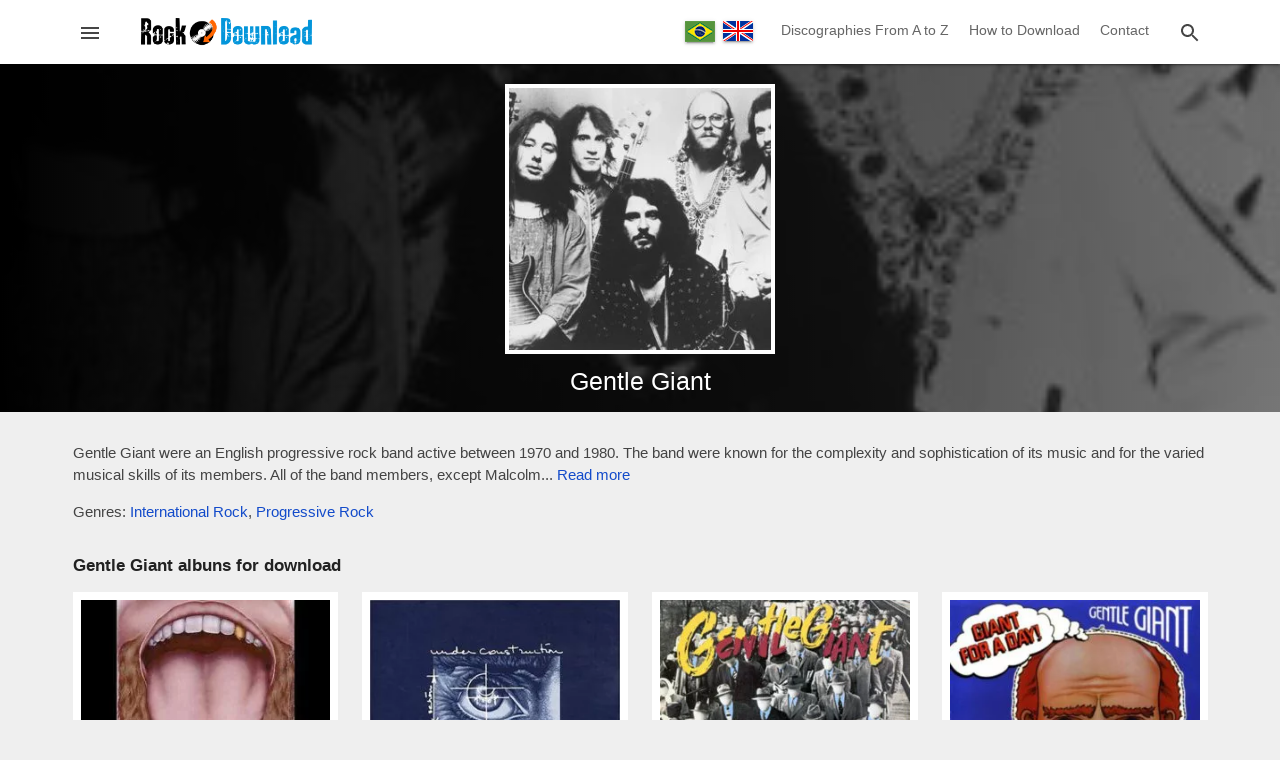

--- FILE ---
content_type: text/html; charset=utf-8
request_url: https://www.rockdownload.org/en/download/gentle-giant
body_size: 14709
content:
<!doctype html>
<html lang="en">
<head>

<meta charset="utf-8">
<meta http-equiv="X-UA-Compatible" content="IE=edge">
<meta name="viewport" content="width=device-width, initial-scale=1.0, minimum-scale=1.0">

<meta name="yandex-verification" content="b1a41f3239c53d92" />
<meta name="a.validate.01" content="50216ebb7b5dbe88bd44d66284a1484a20d3" />

<link rel="preload" href="/en/wp-content/themes/rock-download/assets/js/main.min.js" as="script">

<title>Gentle Giant Discography Download - Rock Download (EN)</title>

<!-- Theme CSS -->
<style>body,html{margin:0;padding:0;background:#efefef;font-family:Helvetica,Arial,sans-serif;font-size:15px;color:#444;line-height:22px}footer,header,main{width:100%;min-width:320px}h1,h2,h3,h4{font-weight:400;color:#151515}h1{font-size:21px;line-height:27px}h2{font-size:19px;line-height:25px}h3{font-size:17px;line-height:23px}h4{font-size:16px;line-height:22px}a,a:focus,a:link,a:visited{color:#134bca;text-decoration:none;transition:.3s}a:hover{color:red}svg{vertical-align:middle;fill:#454545}.container{margin:0 auto;max-width:1165px}.content{margin:0 15px 30px 15px}.field{margin:8px 0}.field-full{width:calc(100% - 32px)}.input{background:#fff;border:1px solid #aaa;border-radius:2px;position:relative;height:34px;margin:0;padding:0 15px;display:inline-block;font-size:14px;letter-spacing:0;overflow:hidden;vertical-align:middle;color:#666}.textarea{background:#fff;border:1px solid #aaa;border-radius:2px;position:relative;margin:0;padding:8px 15px;display:inline-block;font-size:14px;letter-spacing:0;vertical-align:middle;color:#666;font-family:Roboto,sans-serif;line-height:18px}.button{background:#136eb7;border:none;border-radius:2px;color:#fff;position:relative;height:36px;line-height:36px;margin:0;min-width:64px;padding:0 16px;display:inline-block;font-size:14px;font-weight:500;letter-spacing:0;overflow:hidden;will-change:box-shadow;transition:background .3s ease;box-shadow:0 2px 2px 0 rgba(0,0,0,.14),0 3px 1px -2px rgba(0,0,0,.2),0 1px 5px 0 rgba(0,0,0,.12);outline:0;cursor:pointer;text-decoration:none;text-align:center;vertical-align:middle}.button:hover{background:#0c5894}.button-red{background:#dc3545}.button-red:hover{background:#b91a29}.button-circle{background:#000;border:1px solid #424242;border-radius:50%;position:relative;margin:0;padding:0;height:49px;width:49px;display:inline-block;overflow:hidden;will-change:box-shadow;transition:background .3s ease;box-shadow:0 1px 1.5px 0 rgba(0,0,0,.12),0 1px 1px 0 rgba(0,0,0,.24);outline:0;cursor:pointer;text-decoration:none;text-align:center;vertical-align:middle}.button svg,.button-circle svg{fill:#fff;vertical-align:middle}.button-card{background:#fff;border:none;border-radius:2px;color:#dc3545;position:relative;height:25px;line-height:25px;margin:0;min-width:40px;padding:0 10px;display:inline-block;font-size:12px;font-weight:600;letter-spacing:0;overflow:hidden;will-change:box-shadow;transition:background .3s ease;outline:0;cursor:pointer;text-transform:uppercase;text-align:center;vertical-align:middle}.button-card:hover{background:#f1f1f1}.chip{padding:3px 12px;border-radius:3px;display:inline-block;background:#6c757d;margin:2px;color:#fff}a.chip,a.chip:focus,a.chip:hover,a.chip:link,a.chip:visited{color:#fff}.chip:hover{background:#474d52}.image-opacity{opacity:1;transition:.3s}.image-opacity:hover{opacity:.7}.ripple{position:relative;overflow:hidden;transform:translate3d(0,0,0)}.ripple:after{content:"";display:block;position:absolute;width:100%;height:100%;top:0;left:0;pointer-events:none;background-image:radial-gradient(circle,#fff 10%,transparent 10.01%);background-repeat:no-repeat;background-position:50%;transform:scale(10,10);opacity:0;transition:transform .5s,opacity 1s}.ripple:active:after{transform:scale(0,0);opacity:.3;transition:0s}.overlay{width:120%;height:120%;position:fixed;top:0;left:0;background:#000;z-index:10000000000;transition:opacity .3s linear;opacity:.7}.back-to-top{position:fixed;bottom:8px;right:8px;z-index:1000000000;transition:opacity .3s linear;opacity:1}.back-to-top-hide,.overlay-hide{opacity:0;pointer-events:none}.alert{position:relative;padding:.75rem 1.25rem;margin-bottom:1rem;border:1px solid transparent;border-radius:.25rem}.alert-success{color:#155724;background-color:#d4edda;border-color:#c3e6cb}.alert-danger{color:#721c24;background-color:#f8d7da;border-color:#f5c6cb}.captcha-erro{color:#d50000;display:none}.captcha-valor{width:200px}.hide{display:none}.aligncenter{text-align:center}.alignleft{text-align:left}.alignright{text-align:right}.alignjustify{text-align:justify}header{background:#fff;position:relative;z-index:10;box-shadow:0 2px 2px 0 rgba(0,0,0,.14),0 3px 1px -2px rgba(0,0,0,.2),0 1px 5px 0 rgba(0,0,0,.12)}header .content{height:50px;overflow:hidden;margin:0 15px;display:flex;flex-direction:row;flex-wrap:nowrap;flex-shrink:0;box-sizing:border-box;align-self:stretch;align-items:center;transition-duration:.3s;transition-timing-function:cubic-bezier(.4,0,.2,1);transition-property:height}.header-left,.header-right{width:34px;height:34px;border:1px solid #fff;line-height:34px;display:inline-block;text-align:center;cursor:pointer;border-radius:3px}.header-left:hover,.header-right:hover{background:#fefefe;border:1px solid #ddd}.header-left svg,.header-right svg{cursor:pointer;transition:.3s}.header-left:hover svg,.header-right:hover svg{fill:#1a77c1}.header-left-center{width:calc(100% - 70px);display:inline-block;text-align:center}.header-right-center{display:none;text-align:right}.header-left-center img{vertical-align:middle}.language-nav{vertical-align:middle;display:inline-block;text-align:center;width:100px}.language-nav a{display:inline-flex;padding:0;margin:0 2px;box-shadow:0 2px 2px 0 rgba(0,0,0,.14),0 3px 1px -2px rgba(0,0,0,.2),0 1px 5px 0 rgba(0,0,0,.12);vertical-align:middle}header .navigation{width:auto;margin-right:15px;max-width:calc(100% - 120px);display:inline-block}header .navigation-link{color:#666;font-size:14px;text-decoration:none;padding:0 8px;display:inline-block;line-height:59px;background-color:transparent!important;border-bottom:4px solid transparent}header .navigation-link:hover{border-bottom:4px solid #2196f3;color:#2196f3}.search-box{z-index:100000000000;height:50px;width:0;position:fixed;top:0;right:0;transition-duration:.5s;transition-timing-function:cubic-bezier(.4,0,.2,1);transition-property:width,height;background:#fff;display:flex;flex-direction:row;flex-wrap:nowrap;flex-shrink:0;box-sizing:border-box;align-self:stretch;align-items:center}.search-box-container{min-width:290px;max-width:1054px;width:100%;position:relative;margin:0 auto;padding:0 15px}.search-box form{display:inline-block;width:calc(100% - 42px);text-align:center}.search-box input{min-width:145px;width:calc(100% - 60px);vertical-align:middle;border:none;border-bottom:1px solid #aaa;border-radius:0;transition:.3s;padding:0 10px}.search-box input:focus,.search-box input:hover{border-bottom:1px solid #2196f3;outline:0}.search-box button,.search-close{width:34px;height:34px;border:1px solid #fff;background:#fff;line-height:34px;display:inline-block;vertical-align:middle;text-align:center;cursor:pointer;border-radius:3px;padding:0}.search-box button:hover,.search-close:hover{background:#fefefe;border:1px solid #ddd}.search-box button svg,.search-close svg{cursor:pointer;transition:.3s}.search-box button:hover svg,.search-close:hover svg{fill:#1a77c1}.menu{height:100%;height:100vh;width:0;position:fixed;z-index:1000000000000;top:0;left:0;background-color:#151515;overflow-x:hidden;transition:.3s;margin:0;padding:0;max-width:320px;display:block;direction:rtl}.menu-header{background:#fff;height:50px;width:320px;display:flex;align-items:center;direction:ltr;overflow:hidden}.menu-image{display:inline-block;width:270px}.menu-image img{margin-left:28px;vertical-align:middle}.menu-close{width:34px;height:34px;border:1px solid #fff;line-height:34px;display:inline-block;text-align:center;cursor:pointer;border-radius:3px}.menu-close:hover{background:#fefefe;border:1px solid #ddd}.menu-close svg{cursor:pointer;transition:.3s}.menu-close:hover svg{fill:#1a77c1}.languages-switch{text-align:center;padding:14px 0 10px 0;background:#252525;width:320px;direction:ltr}.languages-switch a{margin:0 5px}.navigation-menu{width:320px;padding:10px 0 20px 0}.menu .navigation-link{font-size:15px;color:#eee;padding:10px 20px;display:block;width:280px;text-decoration:none;vertical-align:middle;direction:ltr}.menu .navigation-link:hover{background:#353535}.menu .navigation-link svg{width:32px;text-align:center;margin-right:10px;vertical-align:middle;fill:#fff}.menu .spacer{margin:10px 15px;border-top:1px solid #2f2f2f}main{min-height:400px;min-height:calc(100vh - 230px);transition:.3s;transition-property:padding-top}.download-form{text-align:center;margin:-10px auto 20px auto}.download-form button{width:160px}.content-text{margin:10px 0 30px 0;padding:0}.content-text img{max-width:calc(100% - 2px);border:1px solid #eee}.fake-link{color:#134bca;transition:.3s;cursor:pointer}.fake-link:hover{color:red}.site-title{font-size:17px;color:#222;font-weight:600;margin:14px 0}.svg-icon-folder{fill:#ffd552}.svg-icon-file{fill:#7e89ab}.single-content-options{margin-bottom:25px}.single-file-content{margin:-15px 0 25px 0;display:none;overflow-x:auto;transition:display .3s ease}.file-content-firstlist{list-style:none;padding:0;margin:0}.file-content-list{list-style:none;padding-left:18px}.file-content-list span{color:#ccc}.box-large-views{position:relative;width:100%;margin-bottom:20px}.box-large-views .single-bg{position:absolute;top:0;left:0;width:100%;height:100%;object-fit:cover}.box-large-smoke,.content-large-smoke,.home-large-smoke{position:absolute;top:0;left:0;width:100%;height:100%;background-image:linear-gradient(to left,rgba(0,0,0,.7),#000)}.home-large-smoke{background-image:radial-gradient(rgba(0,0,0,.7),rgba(0,0,0,.2))}.content-large-smoke{background-image:linear-gradient(to left,rgba(0,0,0,.5),#000)}.home-title,.page-title{position:relative;margin:0 15px}.page-title h1{margin:0;padding:40px 0;font-size:26px;line-height:34px;color:#fff}.home-title h1{text-align:center;color:#fff;margin:0 15px;padding:50px 0;font-size:28px;line-height:36px;text-shadow:2px 2px 4px #000}.content-title{position:relative;text-align:center;padding-bottom:15px}.content-title h1{margin:0 auto;padding:0;font-size:25px;line-height:32px;color:#fff;max-width:600px}.search-home-form{padding:0 15px 50px 15px;text-align:center}.search-home-form input{border:none;min-width:190px;height:36px;max-width:350px;width:calc(100% - 100px)}.content-pre-image{position:relative;text-align:center;padding:20px 0 5px 0}.content-image{width:270px;height:270px;background:#efefef;display:inline-block}.content-image img{border:4px solid #fff}.grid-cards{display:-webkit-flex;display:-ms-flexbox;display:flex;-webkit-flex-flow:row wrap;-ms-flex-flow:row wrap;flex-flow:row wrap;-webkit-align-items:stretch;-ms-flex-align:stretch;align-items:stretch;margin:10px -6px 25px -6px}.card{margin:0 6px 18px 6px;width:calc(50% - 12px);display:-webkit-flex;display:-ms-flexbox;display:flex;box-sizing:border-box;-webkit-flex-direction:column;-ms-flex-direction:column;flex-direction:column;overflow:hidden;z-index:1;position:relative;background:#fff;border:5px solid #fff}.card-with-extends{padding-bottom:35px}.card-image{position:relative;width:100%;padding-top:100%;background:#eee}.card-image img{position:absolute;top:0;left:0;width:100%;height:100%;cursor:pointer}.card-title h2,.card-title h3,.card-title h4{font-weight:400;letter-spacing:.0125em;margin:2px;font-size:14px;line-height:20px}.card-title a{color:#202124}.card-extends{position:absolute;bottom:0;left:0;color:#757575;text-align:center;font-size:12px;padding:6px 0 0 0;border-top:1px solid #eee;width:100%;margin-top:2px}.tab-header{margin:25px 0 20px 0;background:#fff;display:-webkit-flex;display:-ms-flexbox;display:flex;-webkit-flex-flow:row wrap;-ms-flex-flow:row wrap;flex-flow:row wrap;-webkit-align-items:stretch;-ms-flex-align:stretch;align-items:stretch;box-shadow:0 2px 2px 0 rgba(0,0,0,.14),0 3px 1px -2px rgba(0,0,0,.2),0 1px 5px 0 rgba(0,0,0,.12)}.left-button,.right-button{width:39px;height:40px;line-height:36px;display:inline-block;text-align:center;cursor:pointer}.left-button{border-right:1px solid #ddd}.right-button{border-left:1px solid #ddd}.left-button:hover,.right-button:hover{background:#efefef}.left-button:hover svg,.right-button:hover svg{fill:#2196f3}.tab-header-content{display:inline-block;width:calc(100% - 80px);height:40px;overflow:hidden}.tab-header-subcontent{width:max-content;height:40px;overflow-y:hidden}.tab-item{width:60px;height:37px;line-height:37px;display:table-cell;text-align:center;cursor:pointer;border-bottom:3px solid #fff;margin:0;outline:0;color:#000;font-size:16px}.tab-item:hover{background:#efefef;border-bottom:3px solid #efefef}.tab-item-active{border-bottom:3px solid #2196f3;font-size:18px;font-weight:600;color:#2196f3;line-height:36px}.tab-item-active:hover{border-bottom:3px solid #2196f3;background:#efefef}.grid-loading{display:none;text-align:center;padding-top:85px;height:115px}.wp-pagenavi{padding:10px 0 10px 0;clear:both;text-align:center;width:100%}.wp-pagenavi span.extend,.wp-pagenavi span.pages{display:none}.wp-pagenavi a,.wp-pagenavi span.current{border-radius:3px;-moz-border-radius:3px;-webkit-border-radius:3px;padding:3px 8px;margin:0 3px 3px 0;font-size:16px;display:inline-block;text-align:center;vertical-align:middle;box-shadow:0 1px 1.5px 0 rgba(0,0,0,.12),0 1px 1px 0 rgba(0,0,0,.24)}.wp-pagenavi a{color:#333;background:#ccc;text-decoration:none}.wp-pagenavi a:hover{background:#2196f3;color:#fff}.wp-pagenavi span.current{color:#fff;background:#525252}.awesomplete [hidden]{display:none}.awesomplete .visually-hidden{position:absolute;clip:rect(0,0,0,0)}.awesomplete{display:inline;position:relative}.awesomplete>ul{position:absolute;left:0;z-index:1000000000;box-shadow:0 2px 2px 0 rgba(0,0,0,.14),0 3px 1px -2px rgba(0,0,0,.2),0 1px 5px 0 rgba(0,0,0,.12);min-width:100%;box-sizing:border-box;background:#fff;list-style:none;padding:0;margin:0;background:#fff;border:1px solid rgba(0,0,0,.3)}.awesomplete>ul:empty{display:none}@supports (transform:scale(0)){.awesomplete>ul{transition:.3s cubic-bezier(.4,.2,.5,1.4);transform-origin:1.43em -.43em}.awesomplete>ul:empty,.awesomplete>ul[hidden]{opacity:0;transform:scale(0);display:block;transition-timing-function:ease}}.awesomplete>ul:before{content:"";position:absolute;top:-.43em;left:1em;width:0;height:0;padding:.4em;background:#fff;border:inherit;border-right:0;border-bottom:0;-webkit-transform:rotate(45deg);transform:rotate(45deg)}.awesomplete>ul>li{position:relative;padding:.2em .5em;cursor:pointer;text-align:left}.awesomplete>ul>li:hover{background:#efefef}.awesomplete mark{background:#f3f90069}.newsletter-popup{display:none;position:fixed;top:50%;left:50%;transform:translate(-50%,-50%);background:#fff;border-radius:3px;border:1px solid #136eb7;z-index:1000000000000;padding:20px 15px;max-width:400px;width:calc(100% - 60px);min-width:270px;text-align:center}.newsletter-popup img{width:200px}.newsletter-popup h3{color:#f60;font-size:18px}.newsletter-popup form{margin-bottom:10px}.newsletter-info{font-size:12px}footer{background-color:#212121;border-top:3px solid #555;color:#eee;height:150px;padding:20px 0}footer a,footer a:focus,footer a:link,footer a:visited{color:#2196f3;text-decoration:none;transition:.3s}footer a:hover{color:#fff}.pre-footer{text-align:center;margin-bottom:40px}.pre-footer-left{display:inline-block;width:300px;vertical-align:top}.pre-footer-center,.pre-footer-right{display:none;width:300px;vertical-align:top}@media (min-width:635px){.pre-footer-right{display:inline-block}}@media (min-width:992px){.pre-footer-center{display:inline-block}}.footer-details{color:#666;margin-top:15px}.footer-details li{padding:5px 0}@media (min-width:360px){.wp-pagenavi a,.wp-pagenavi span.current{padding:6px 11px;font-size:18px}.home-title h1{font-size:32px;line-height:39px}}@media (min-width:580px){.card{width:calc(33.333333333% - 12px)}.page-title h1{font-size:30px;line-height:38px}.home-title h1{font-size:36px;line-height:44px}.single-file-content{padding:10px;border:1px solid #ccc;background:#f9f9f9}}@media (min-width:860px){.grid-cards{margin:10px -12px 25px -12px}.card{width:calc(25% - 24px);margin:0 12px 30px 12px;border:8px solid #fff}.menu .menu-header,.search-box,header .content{height:64px}.search-box input{font-size:16px}.header-left-center{width:240px}.header-right-center{display:inline-block;width:calc(100% - 300px)}.home-title h1{font-size:44px;line-height:56px}}</style>

<!-- Category Social Meta -->
<meta property="og:image" content="https://www.rockdownload.org/en/wp-content/uploads/2018/10/Gentle-Giant.jpg">
			<meta property="og:image:secure_url" content="https://www.rockdownload.org/en/wp-content/uploads/2018/10/Gentle-Giant.jpg">
			<meta property="og:image:width" content="400">
			<meta property="og:image:height" content="288">
			<meta name="twitter:image" content="https://www.rockdownload.org/en/wp-content/uploads/2018/10/Gentle-Giant.jpg">

<!-- Theme Icons -->
<meta name="apple-mobile-web-app-capable" content="yes">
<meta name="apple-mobile-web-app-status-bar-style" content="translucent">
<meta name="mobile-web-app-capable" content="yes">
<link rel="apple-touch-icon" sizes="180x180" href="/wp-content/themes/rock-download/assets/images/favicons/apple-touch-icon.png">
<link rel="icon" type="image/png" sizes="32x32" href="/wp-content/themes/rock-download/assets/images/favicons/favicon-32x32.png">
<link rel="icon" type="image/png" sizes="16x16" href="/wp-content/themes/rock-download/assets/images/favicons/favicon-16x16.png">
<link rel="manifest" href="/wp-content/themes/rock-download/assets/images/favicons/site.webmanifest">
<link rel="mask-icon" href="/wp-content/themes/rock-download/assets/images/favicons/safari-pinned-tab.svg" color="#5bbad5">
<link rel="shortcut icon" href="/wp-content/themes/rock-download/assets/images/favicons/favicon.ico">
<meta name="msapplication-TileColor" content="#ffffff">
<meta name="msapplication-config" content="/wp-content/themes/rock-download/assets/images/favicons/browserconfig.xml">
<meta name="theme-color" content="#ffffff">

<meta name='robots' content='index, follow, max-image-preview:large, max-snippet:-1, max-video-preview:-1' />

	<!-- This site is optimized with the Yoast SEO plugin v26.5 - https://yoast.com/wordpress/plugins/seo/ -->
	<meta name="description" content="Gentle Giant discography download. Download the complete Gentle Giant discography for free! Studio albums, live albums, compilations, EPs, etc. Links always active." />
	<link rel="canonical" href="https://www.rockdownload.org/en/download/gentle-giant" />
	<meta property="og:locale" content="en_US" />
	<meta property="og:type" content="article" />
	<meta property="og:title" content="Gentle Giant Discography Download" />
	<meta property="og:description" content="Gentle Giant discography download. Download the complete Gentle Giant discography for free! Studio albums, live albums, compilations, EPs, etc. Links always active." />
	<meta property="og:url" content="https://www.rockdownload.org/en/download/gentle-giant" />
	<meta property="og:site_name" content="Rock Download (EN)" />
	<meta name="twitter:card" content="summary_large_image" />
	<script type="application/ld+json" class="yoast-schema-graph">{"@context":"https://schema.org","@graph":[{"@type":"CollectionPage","@id":"https://www.rockdownload.org/en/download/gentle-giant","url":"https://www.rockdownload.org/en/download/gentle-giant","name":"Gentle Giant Discography Download","isPartOf":{"@id":"https://www.rockdownload.org/en/#website"},"primaryImageOfPage":{"@id":"https://www.rockdownload.org/en/download/gentle-giant#primaryimage"},"image":{"@id":"https://www.rockdownload.org/en/download/gentle-giant#primaryimage"},"thumbnailUrl":"https://www.rockdownload.org/en/wp-content/uploads/2017/12/MI0000480703.jpg","description":"Gentle Giant discography download. Download the complete Gentle Giant discography for free! Studio albums, live albums, compilations, EPs, etc. Links always active.","breadcrumb":{"@id":"https://www.rockdownload.org/en/download/gentle-giant#breadcrumb"},"inLanguage":"en-US"},{"@type":"ImageObject","inLanguage":"en-US","@id":"https://www.rockdownload.org/en/download/gentle-giant#primaryimage","url":"https://www.rockdownload.org/en/wp-content/uploads/2017/12/MI0000480703.jpg","contentUrl":"https://www.rockdownload.org/en/wp-content/uploads/2017/12/MI0000480703.jpg","width":400,"height":400,"caption":"Gentle Giant - Scraping the Barrel (2004)"},{"@type":"BreadcrumbList","@id":"https://www.rockdownload.org/en/download/gentle-giant#breadcrumb","itemListElement":[{"@type":"ListItem","position":1,"name":"Início","item":"https://www.rockdownload.org/en"},{"@type":"ListItem","position":2,"name":"Gentle Giant"}]},{"@type":"WebSite","@id":"https://www.rockdownload.org/en/#website","url":"https://www.rockdownload.org/en/","name":"Rock Download (EN)","description":"The site to download rock free!","publisher":{"@id":"https://www.rockdownload.org/en/#organization"},"potentialAction":[{"@type":"SearchAction","target":{"@type":"EntryPoint","urlTemplate":"https://www.rockdownload.org/en/?s={search_term_string}"},"query-input":{"@type":"PropertyValueSpecification","valueRequired":true,"valueName":"search_term_string"}}],"inLanguage":"en-US"},{"@type":"Organization","@id":"https://www.rockdownload.org/en/#organization","name":"Rock Download","url":"https://www.rockdownload.org/en/","logo":{"@type":"ImageObject","inLanguage":"en-US","@id":"https://www.rockdownload.org/en/#/schema/logo/image/","url":"https://www.rockdownload.org/en/wp-content/uploads/2020/05/rock-download-media-en.jpg","contentUrl":"https://www.rockdownload.org/en/wp-content/uploads/2020/05/rock-download-media-en.jpg","width":1200,"height":630,"caption":"Rock Download"},"image":{"@id":"https://www.rockdownload.org/en/#/schema/logo/image/"}}]}</script>
	<!-- / Yoast SEO plugin. -->


<link rel="alternate" type="application/rss+xml" title="Rock Download (EN) &raquo; Gentle Giant Category Feed" href="https://www.rockdownload.org/en/download/gentle-giant/feed" />
<style id='wp-img-auto-sizes-contain-inline-css' type='text/css'>
img:is([sizes=auto i],[sizes^="auto," i]){contain-intrinsic-size:3000px 1500px}
/*# sourceURL=wp-img-auto-sizes-contain-inline-css */
</style>
<style id='classic-theme-styles-inline-css' type='text/css'>
/*! This file is auto-generated */
.wp-block-button__link{color:#fff;background-color:#32373c;border-radius:9999px;box-shadow:none;text-decoration:none;padding:calc(.667em + 2px) calc(1.333em + 2px);font-size:1.125em}.wp-block-file__button{background:#32373c;color:#fff;text-decoration:none}
/*# sourceURL=/wp-includes/css/classic-themes.min.css */
</style>
<link rel="https://api.w.org/" href="https://www.rockdownload.org/en/wp-json/" /><link rel="alternate" title="JSON" type="application/json" href="https://www.rockdownload.org/en/wp-json/wp/v2/categories/129" /><link rel="EditURI" type="application/rsd+xml" title="RSD" href="https://www.rockdownload.org/en/xmlrpc.php?rsd" />
<meta name="generator" content="WordPress 6.9" />

<link rel="alternate" href="https://www.rockdownload.org/en/download/gentle-giant" hreflang="en" />
<link rel="alternate" href="https://www.rockdownload.org/download/gentle-giant" hreflang="pt" />

<!-- Global site tag (gtag.js) - Google Analytics -->
<script async src="https://www.googletagmanager.com/gtag/js?id=G-B1J0YYF12D"></script>
<script>
  window.dataLayer = window.dataLayer || [];
  function gtag(){dataLayer.push(arguments);}
  gtag('js', new Date());
  gtag('config', 'G-B1J0YYF12D');
</script>

<style id='global-styles-inline-css' type='text/css'>
:root{--wp--preset--aspect-ratio--square: 1;--wp--preset--aspect-ratio--4-3: 4/3;--wp--preset--aspect-ratio--3-4: 3/4;--wp--preset--aspect-ratio--3-2: 3/2;--wp--preset--aspect-ratio--2-3: 2/3;--wp--preset--aspect-ratio--16-9: 16/9;--wp--preset--aspect-ratio--9-16: 9/16;--wp--preset--color--black: #000000;--wp--preset--color--cyan-bluish-gray: #abb8c3;--wp--preset--color--white: #ffffff;--wp--preset--color--pale-pink: #f78da7;--wp--preset--color--vivid-red: #cf2e2e;--wp--preset--color--luminous-vivid-orange: #ff6900;--wp--preset--color--luminous-vivid-amber: #fcb900;--wp--preset--color--light-green-cyan: #7bdcb5;--wp--preset--color--vivid-green-cyan: #00d084;--wp--preset--color--pale-cyan-blue: #8ed1fc;--wp--preset--color--vivid-cyan-blue: #0693e3;--wp--preset--color--vivid-purple: #9b51e0;--wp--preset--gradient--vivid-cyan-blue-to-vivid-purple: linear-gradient(135deg,rgb(6,147,227) 0%,rgb(155,81,224) 100%);--wp--preset--gradient--light-green-cyan-to-vivid-green-cyan: linear-gradient(135deg,rgb(122,220,180) 0%,rgb(0,208,130) 100%);--wp--preset--gradient--luminous-vivid-amber-to-luminous-vivid-orange: linear-gradient(135deg,rgb(252,185,0) 0%,rgb(255,105,0) 100%);--wp--preset--gradient--luminous-vivid-orange-to-vivid-red: linear-gradient(135deg,rgb(255,105,0) 0%,rgb(207,46,46) 100%);--wp--preset--gradient--very-light-gray-to-cyan-bluish-gray: linear-gradient(135deg,rgb(238,238,238) 0%,rgb(169,184,195) 100%);--wp--preset--gradient--cool-to-warm-spectrum: linear-gradient(135deg,rgb(74,234,220) 0%,rgb(151,120,209) 20%,rgb(207,42,186) 40%,rgb(238,44,130) 60%,rgb(251,105,98) 80%,rgb(254,248,76) 100%);--wp--preset--gradient--blush-light-purple: linear-gradient(135deg,rgb(255,206,236) 0%,rgb(152,150,240) 100%);--wp--preset--gradient--blush-bordeaux: linear-gradient(135deg,rgb(254,205,165) 0%,rgb(254,45,45) 50%,rgb(107,0,62) 100%);--wp--preset--gradient--luminous-dusk: linear-gradient(135deg,rgb(255,203,112) 0%,rgb(199,81,192) 50%,rgb(65,88,208) 100%);--wp--preset--gradient--pale-ocean: linear-gradient(135deg,rgb(255,245,203) 0%,rgb(182,227,212) 50%,rgb(51,167,181) 100%);--wp--preset--gradient--electric-grass: linear-gradient(135deg,rgb(202,248,128) 0%,rgb(113,206,126) 100%);--wp--preset--gradient--midnight: linear-gradient(135deg,rgb(2,3,129) 0%,rgb(40,116,252) 100%);--wp--preset--font-size--small: 13px;--wp--preset--font-size--medium: 20px;--wp--preset--font-size--large: 36px;--wp--preset--font-size--x-large: 42px;--wp--preset--spacing--20: 0.44rem;--wp--preset--spacing--30: 0.67rem;--wp--preset--spacing--40: 1rem;--wp--preset--spacing--50: 1.5rem;--wp--preset--spacing--60: 2.25rem;--wp--preset--spacing--70: 3.38rem;--wp--preset--spacing--80: 5.06rem;--wp--preset--shadow--natural: 6px 6px 9px rgba(0, 0, 0, 0.2);--wp--preset--shadow--deep: 12px 12px 50px rgba(0, 0, 0, 0.4);--wp--preset--shadow--sharp: 6px 6px 0px rgba(0, 0, 0, 0.2);--wp--preset--shadow--outlined: 6px 6px 0px -3px rgb(255, 255, 255), 6px 6px rgb(0, 0, 0);--wp--preset--shadow--crisp: 6px 6px 0px rgb(0, 0, 0);}:where(.is-layout-flex){gap: 0.5em;}:where(.is-layout-grid){gap: 0.5em;}body .is-layout-flex{display: flex;}.is-layout-flex{flex-wrap: wrap;align-items: center;}.is-layout-flex > :is(*, div){margin: 0;}body .is-layout-grid{display: grid;}.is-layout-grid > :is(*, div){margin: 0;}:where(.wp-block-columns.is-layout-flex){gap: 2em;}:where(.wp-block-columns.is-layout-grid){gap: 2em;}:where(.wp-block-post-template.is-layout-flex){gap: 1.25em;}:where(.wp-block-post-template.is-layout-grid){gap: 1.25em;}.has-black-color{color: var(--wp--preset--color--black) !important;}.has-cyan-bluish-gray-color{color: var(--wp--preset--color--cyan-bluish-gray) !important;}.has-white-color{color: var(--wp--preset--color--white) !important;}.has-pale-pink-color{color: var(--wp--preset--color--pale-pink) !important;}.has-vivid-red-color{color: var(--wp--preset--color--vivid-red) !important;}.has-luminous-vivid-orange-color{color: var(--wp--preset--color--luminous-vivid-orange) !important;}.has-luminous-vivid-amber-color{color: var(--wp--preset--color--luminous-vivid-amber) !important;}.has-light-green-cyan-color{color: var(--wp--preset--color--light-green-cyan) !important;}.has-vivid-green-cyan-color{color: var(--wp--preset--color--vivid-green-cyan) !important;}.has-pale-cyan-blue-color{color: var(--wp--preset--color--pale-cyan-blue) !important;}.has-vivid-cyan-blue-color{color: var(--wp--preset--color--vivid-cyan-blue) !important;}.has-vivid-purple-color{color: var(--wp--preset--color--vivid-purple) !important;}.has-black-background-color{background-color: var(--wp--preset--color--black) !important;}.has-cyan-bluish-gray-background-color{background-color: var(--wp--preset--color--cyan-bluish-gray) !important;}.has-white-background-color{background-color: var(--wp--preset--color--white) !important;}.has-pale-pink-background-color{background-color: var(--wp--preset--color--pale-pink) !important;}.has-vivid-red-background-color{background-color: var(--wp--preset--color--vivid-red) !important;}.has-luminous-vivid-orange-background-color{background-color: var(--wp--preset--color--luminous-vivid-orange) !important;}.has-luminous-vivid-amber-background-color{background-color: var(--wp--preset--color--luminous-vivid-amber) !important;}.has-light-green-cyan-background-color{background-color: var(--wp--preset--color--light-green-cyan) !important;}.has-vivid-green-cyan-background-color{background-color: var(--wp--preset--color--vivid-green-cyan) !important;}.has-pale-cyan-blue-background-color{background-color: var(--wp--preset--color--pale-cyan-blue) !important;}.has-vivid-cyan-blue-background-color{background-color: var(--wp--preset--color--vivid-cyan-blue) !important;}.has-vivid-purple-background-color{background-color: var(--wp--preset--color--vivid-purple) !important;}.has-black-border-color{border-color: var(--wp--preset--color--black) !important;}.has-cyan-bluish-gray-border-color{border-color: var(--wp--preset--color--cyan-bluish-gray) !important;}.has-white-border-color{border-color: var(--wp--preset--color--white) !important;}.has-pale-pink-border-color{border-color: var(--wp--preset--color--pale-pink) !important;}.has-vivid-red-border-color{border-color: var(--wp--preset--color--vivid-red) !important;}.has-luminous-vivid-orange-border-color{border-color: var(--wp--preset--color--luminous-vivid-orange) !important;}.has-luminous-vivid-amber-border-color{border-color: var(--wp--preset--color--luminous-vivid-amber) !important;}.has-light-green-cyan-border-color{border-color: var(--wp--preset--color--light-green-cyan) !important;}.has-vivid-green-cyan-border-color{border-color: var(--wp--preset--color--vivid-green-cyan) !important;}.has-pale-cyan-blue-border-color{border-color: var(--wp--preset--color--pale-cyan-blue) !important;}.has-vivid-cyan-blue-border-color{border-color: var(--wp--preset--color--vivid-cyan-blue) !important;}.has-vivid-purple-border-color{border-color: var(--wp--preset--color--vivid-purple) !important;}.has-vivid-cyan-blue-to-vivid-purple-gradient-background{background: var(--wp--preset--gradient--vivid-cyan-blue-to-vivid-purple) !important;}.has-light-green-cyan-to-vivid-green-cyan-gradient-background{background: var(--wp--preset--gradient--light-green-cyan-to-vivid-green-cyan) !important;}.has-luminous-vivid-amber-to-luminous-vivid-orange-gradient-background{background: var(--wp--preset--gradient--luminous-vivid-amber-to-luminous-vivid-orange) !important;}.has-luminous-vivid-orange-to-vivid-red-gradient-background{background: var(--wp--preset--gradient--luminous-vivid-orange-to-vivid-red) !important;}.has-very-light-gray-to-cyan-bluish-gray-gradient-background{background: var(--wp--preset--gradient--very-light-gray-to-cyan-bluish-gray) !important;}.has-cool-to-warm-spectrum-gradient-background{background: var(--wp--preset--gradient--cool-to-warm-spectrum) !important;}.has-blush-light-purple-gradient-background{background: var(--wp--preset--gradient--blush-light-purple) !important;}.has-blush-bordeaux-gradient-background{background: var(--wp--preset--gradient--blush-bordeaux) !important;}.has-luminous-dusk-gradient-background{background: var(--wp--preset--gradient--luminous-dusk) !important;}.has-pale-ocean-gradient-background{background: var(--wp--preset--gradient--pale-ocean) !important;}.has-electric-grass-gradient-background{background: var(--wp--preset--gradient--electric-grass) !important;}.has-midnight-gradient-background{background: var(--wp--preset--gradient--midnight) !important;}.has-small-font-size{font-size: var(--wp--preset--font-size--small) !important;}.has-medium-font-size{font-size: var(--wp--preset--font-size--medium) !important;}.has-large-font-size{font-size: var(--wp--preset--font-size--large) !important;}.has-x-large-font-size{font-size: var(--wp--preset--font-size--x-large) !important;}
/*# sourceURL=global-styles-inline-css */
</style>
</head>
<body>

<div id="overlay" class="overlay overlay-hide"></div>

<button id="back-to-top" class="button-circle ripple back-to-top back-to-top-hide" title="Back to the top of the page">
	<svg width="35" height="35">
		<use xlink:href="/wp-content/themes/rock-download/assets/images/icons-1.03.svg#svg-icon-top"/>
	</svg>
</button>
	
<header>
	<div class="container">
		<div class="content">
		  
			<div id="header-menu" class="header-left">
				<svg width="24" height="24">
					<use xlink:href="/wp-content/themes/rock-download/assets/images/icons-1.03.svg#svg-icon-menu"/>
				</svg>
			</div>
			
			<div class="header-left-center">
				<a class="ripple" href="/en/" title="Rock Download (EN) - The site to download rock free!">
					<img width="171" height="29" src="/wp-content/themes/rock-download/assets/images/rock-download-logo.png" alt="Rock Download Logo">
				</a>
			</div>

			<div class="header-right-center">
				<div class="language-nav">
					<a href="https://www.rockdownload.org/download/gentle-giant" lang="pt" hreflang="pt" title="Português"><img width="30" height="21" src="/wp-content/themes/rock-download/assets/images/portuguese-flag.png" alt="Português" /></a>
<a href="https://www.rockdownload.org/en/download/gentle-giant" lang="en" hreflang="en" title="English"><img width="30" height="20" src="/wp-content/themes/rock-download/assets/images/english-flag.png" alt="English" /></a>
				</div>
				<nav class="navigation">
					<a class="navigation-link" href="/en/discographies-from-a-to-z">Discographies From A to Z</a>
					<a class="navigation-link" href="/en/how-to-download">How to Download</a>
					<a class="navigation-link" href="/en/contact">Contact</a>
				</nav>
			</div>
			
			<div id="header-search" class="header-right">
				<svg width="24" height="24">
					<use xlink:href="/wp-content/themes/rock-download/assets/images/icons-1.03.svg#svg-icon-search"/>
				</svg>
			</div>
			
		</div>
	</div>
</header>

<div id="search-box" class="search-box">
	<div class="search-box-container">
		
		<form id="search-top-form" method="get" action="/en/">
			<button type="submit" aria-label="Search">
				<svg width="24" height="24">
					<use xlink:href="/wp-content/themes/rock-download/assets/images/icons-1.03.svg#svg-icon-search"/>
				</svg>
			</button>
			<input id="search-top-input" class="input" type="text" name="s" placeholder="What do you want to download today?" aria-label="What do you want to download today?" required>
		</form>
		
		<div id="search-close" class="search-close">
			<svg width="24" height="24">
				<use xlink:href="/wp-content/themes/rock-download/assets/images/icons-1.03.svg#svg-icon-close"/>
			</svg>
		</div>
		
	</div>
</div>

<div id="menu" class="menu">
	
	<div class="menu-header">
		<div class="menu-image">
			<a class="ripple" href="/en/" title="Rock Download (EN) - The site to download rock free!">
				<img width="171" height="29" src="/wp-content/themes/rock-download/assets/images/rock-download-logo.png" alt="Rock Download Logo">
			</a>
		</div>
		<div id="menu-close" class="menu-close">
			<svg width="24" height="24">
				<use xlink:href="/wp-content/themes/rock-download/assets/images/icons-1.03.svg#svg-icon-close"/>
			</svg>
		</div>
	</div>
	
	<div class="languages-switch">
		<a href="https://www.rockdownload.org/download/gentle-giant" lang="pt" hreflang="pt" title="Português"><img width="30" height="21" src="/wp-content/themes/rock-download/assets/images/portuguese-flag.png" alt="Português" /></a>
<a href="https://www.rockdownload.org/en/download/gentle-giant" lang="en" hreflang="en" title="English"><img width="30" height="20" src="/wp-content/themes/rock-download/assets/images/english-flag.png" alt="English" /></a>
	</div>
	
	<div class="navigation-menu">
		<a class="navigation-link" href="/en/">
			<svg width="24" height="24">
				<use xlink:href="/wp-content/themes/rock-download/assets/images/icons-1.03.svg#svg-icon-home"/>
			</svg>
			Home
		</a>
		<a class="navigation-link" href="/en/discographies-from-a-to-z">
			<svg width="24" height="24">
				<use xlink:href="/wp-content/themes/rock-download/assets/images/icons-1.03.svg#svg-icon-list"/>
			</svg>
			Discographies From A to Z
		</a>
		<a class="navigation-link" href="/en/most-downloaded">
			<svg width="24" height="24">
				<use xlink:href="/wp-content/themes/rock-download/assets/images/icons-1.03.svg#svg-icon-chart"/>
			</svg>
			Most downloaded this week
		</a>
		<a class="navigation-link" href="/en/how-to-download">
			<svg width="24" height="24">
				<use xlink:href="/wp-content/themes/rock-download/assets/images/icons-1.03.svg#svg-icon-help"/>
			</svg>
			How to Download
		</a>
		<a class="navigation-link" href="/en/contact">
			<svg width="24" height="24">
				<use xlink:href="/wp-content/themes/rock-download/assets/images/icons-1.03.svg#svg-icon-contato"/>
			</svg>
			Contact
		</a>
			</div>
	
</div>

<main>
<article>
	<div class="box-large-views">
	
		<picture>
			<source srcset="https://www.rockdownload.org/en/wp-content/uploads/2018/10/Gentle-Giant-280x280.jpg.webp" type="image/webp">
			<img class="single-bg" src="https://www.rockdownload.org/en/wp-content/uploads/2018/10/Gentle-Giant-280x280.jpg" alt="Gentle Giant">
		</picture>
		<div class="content-large-smoke"></div>
		
		<div class="container">
			<div class="content">
				
				<div class="content-pre-image">
					<div class="content-image">
						<picture>
							<source srcset="https://www.rockdownload.org/en/wp-content/uploads/2018/10/Gentle-Giant-280x280.jpg.webp" type="image/webp">
							<img id="content-img" width="262" height="262" src="https://www.rockdownload.org/en/wp-content/uploads/2018/10/Gentle-Giant-280x280.jpg" alt="Gentle Giant">
						</picture>
					</div>
				</div>
				
				<div class="content-title">
					<h1>Gentle Giant</h1>
				</div>

			</div>
		</div>
	</div>
	
	<div class="container">
		<div class="content">
			
			<div id="categ-excerpt" class="content-text">
				Gentle Giant were an English progressive rock band active between 1970 and 1980. The band were known for the complexity and sophistication of its music and for the varied musical skills of its members. All of the band members, except Malcolm... <span id="catdesc-expand" class="fake-link">Read more</span>
				<p>Genres: <a href="/en/tag/international-rock">International Rock</a>, <a href="/en/tag/progressive-rock">Progressive Rock</a></p>
			</div>
			
			<div  id="categ-full" class="content-text hide">
				<p><b>Gentle Giant</b> were an English progressive rock band active between 1970 and 1980. The band were known for the complexity and sophistication of its music and for the varied musical skills of its members. All of the band members, except Malcolm Mortimore, were multi-instrumentalists. Although not commercially successful, they did achieve a cult following.<sup id="cite_ref-1" class="reference"></sup></p>
<p>The band&#8217;s onetime stated aim was to &#8220;expand the frontiers of contemporary popular music at the risk of becoming very unpopular&#8221;,<sup id="cite_ref-2" class="reference"></sup> although this stance was to alter significantly with time.</p>
<p>Gentle Giant&#8217;s music was considered complex even by progressive rock standards, drawing on a broad swath of music including folk, soul, jazz, and classical music. Unlike many of their progressive rock contemporaries, their &#8220;classical&#8221; influences ranged beyond the Romantic and incorporated medieval, baroque, and modernist chamber music elements. The band also had a taste for broad themes for their lyrics, drawing inspiration not only from personal experiences but from philosophy and the works of both François Rabelais and R. D. Laing. In 2015 they were recognised with the lifetime achievement award at the Progressive Music Awards.</p>
				<p>Genres: <a href="/en/tag/international-rock">International Rock</a>, <a href="/en/tag/progressive-rock">Progressive Rock</a></p>
			</div>

						
				<h2 class="site-title">Gentle Giant albuns for download</h2>
			
				<div class="grid-cards">
					
												
						<div class="card card-with-extends">
							<div class="card-image">
								<a href="https://www.rockdownload.org/en/download-gentle-giant-scraping-the-barrel-2004" title="Gentle Giant &#8211; Scraping the Barrel (2004)">
									<picture>
										<source srcset="https://www.rockdownload.org/en/wp-content/uploads/2017/12/MI0000480703-280x280.jpg.webp" type="image/webp">
										<img src="https://www.rockdownload.org/en/wp-content/uploads/2017/12/MI0000480703-280x280.jpg" loading="lazy" alt="Gentle Giant &#8211; Scraping the Barrel (2004)">
									</picture>
								</a>
							</div>
							<div class="card-title">
								<a href="https://www.rockdownload.org/en/download-gentle-giant-scraping-the-barrel-2004" title="Gentle Giant &#8211; Scraping the Barrel (2004)">
									<h3>Gentle Giant &#8211; Scraping the Barrel (2004)</h3>
								</a>
							</div>
							<div class="card-extends">
								<form class="down-forms" method="POST" action="/en/download" target="_blank">
									<input type="hidden" name="down_id" value="8711" />
									<button type="submit" class="button-card ripple">Download</button>
								</form>
							</div>
						</div>
						
												
						<div class="card card-with-extends">
							<div class="card-image">
								<a href="https://www.rockdownload.org/en/download-gentle-giant-under-construction-1997" title="Gentle Giant &#8211; Under Construction (1997)">
									<picture>
										<source srcset="https://www.rockdownload.org/en/wp-content/uploads/2013/04/Gentle-Giant-Under-Construction-1997-280x280.jpg.webp" type="image/webp">
										<img src="https://www.rockdownload.org/en/wp-content/uploads/2013/04/Gentle-Giant-Under-Construction-1997-280x280.jpg" loading="lazy" alt="Gentle Giant &#8211; Under Construction (1997)">
									</picture>
								</a>
							</div>
							<div class="card-title">
								<a href="https://www.rockdownload.org/en/download-gentle-giant-under-construction-1997" title="Gentle Giant &#8211; Under Construction (1997)">
									<h3>Gentle Giant &#8211; Under Construction (1997)</h3>
								</a>
							</div>
							<div class="card-extends">
								<form class="down-forms" method="POST" action="/en/download" target="_blank">
									<input type="hidden" name="down_id" value="4294" />
									<button type="submit" class="button-card ripple">Download</button>
								</form>
							</div>
						</div>
						
												
						<div class="card card-with-extends">
							<div class="card-image">
								<a href="https://www.rockdownload.org/en/download-gentle-giant-civilian-1980" title="Gentle Giant &#8211; Civilian (1980)">
									<picture>
										<source srcset="https://www.rockdownload.org/en/wp-content/uploads/2013/04/Gentle-Giant-Civilian-1980-280x280.jpg.webp" type="image/webp">
										<img src="https://www.rockdownload.org/en/wp-content/uploads/2013/04/Gentle-Giant-Civilian-1980-280x280.jpg" loading="lazy" alt="Gentle Giant &#8211; Civilian (1980)">
									</picture>
								</a>
							</div>
							<div class="card-title">
								<a href="https://www.rockdownload.org/en/download-gentle-giant-civilian-1980" title="Gentle Giant &#8211; Civilian (1980)">
									<h3>Gentle Giant &#8211; Civilian (1980)</h3>
								</a>
							</div>
							<div class="card-extends">
								<form class="down-forms" method="POST" action="/en/download" target="_blank">
									<input type="hidden" name="down_id" value="4292" />
									<button type="submit" class="button-card ripple">Download</button>
								</form>
							</div>
						</div>
						
												
						<div class="card card-with-extends">
							<div class="card-image">
								<a href="https://www.rockdownload.org/en/download-gentle-giant-giant-for-a-day-1978" title="Gentle Giant &#8211; Giant for a Day! (1978)">
									<picture>
										<source srcset="https://www.rockdownload.org/en/wp-content/uploads/2013/04/Gentle-Giant-Giant-for-a-Day-1978-280x280.jpg.webp" type="image/webp">
										<img src="https://www.rockdownload.org/en/wp-content/uploads/2013/04/Gentle-Giant-Giant-for-a-Day-1978-280x280.jpg" loading="lazy" alt="Gentle Giant &#8211; Giant for a Day! (1978)">
									</picture>
								</a>
							</div>
							<div class="card-title">
								<a href="https://www.rockdownload.org/en/download-gentle-giant-giant-for-a-day-1978" title="Gentle Giant &#8211; Giant for a Day! (1978)">
									<h3>Gentle Giant &#8211; Giant for a Day! (1978)</h3>
								</a>
							</div>
							<div class="card-extends">
								<form class="down-forms" method="POST" action="/en/download" target="_blank">
									<input type="hidden" name="down_id" value="4290" />
									<button type="submit" class="button-card ripple">Download</button>
								</form>
							</div>
						</div>
						
												
						<div class="card card-with-extends">
							<div class="card-image">
								<a href="https://www.rockdownload.org/en/download-gentle-giant-playing-the-fool-1977" title="Gentle Giant &#8211; Playing the Fool (1977)">
									<picture>
										<source srcset="https://www.rockdownload.org/en/wp-content/uploads/2013/04/Gentle-Giant-Playing-the-Fool-1977-280x280.jpg.webp" type="image/webp">
										<img src="https://www.rockdownload.org/en/wp-content/uploads/2013/04/Gentle-Giant-Playing-the-Fool-1977-280x280.jpg" loading="lazy" alt="Gentle Giant &#8211; Playing the Fool (1977)">
									</picture>
								</a>
							</div>
							<div class="card-title">
								<a href="https://www.rockdownload.org/en/download-gentle-giant-playing-the-fool-1977" title="Gentle Giant &#8211; Playing the Fool (1977)">
									<h3>Gentle Giant &#8211; Playing the Fool (1977)</h3>
								</a>
							</div>
							<div class="card-extends">
								<form class="down-forms" method="POST" action="/en/download" target="_blank">
									<input type="hidden" name="down_id" value="4285" />
									<button type="submit" class="button-card ripple">Download</button>
								</form>
							</div>
						</div>
						
												
						<div class="card card-with-extends">
							<div class="card-image">
								<a href="https://www.rockdownload.org/en/download-gentle-giant-the-missing-piece-1977" title="Gentle Giant &#8211; The Missing Piece (1977)">
									<picture>
										<source srcset="https://www.rockdownload.org/en/wp-content/uploads/2013/04/Gentle-Giant-The-Missing-Piece-1977-280x280.jpg.webp" type="image/webp">
										<img src="https://www.rockdownload.org/en/wp-content/uploads/2013/04/Gentle-Giant-The-Missing-Piece-1977-280x280.jpg" loading="lazy" alt="Gentle Giant &#8211; The Missing Piece (1977)">
									</picture>
								</a>
							</div>
							<div class="card-title">
								<a href="https://www.rockdownload.org/en/download-gentle-giant-the-missing-piece-1977" title="Gentle Giant &#8211; The Missing Piece (1977)">
									<h3>Gentle Giant &#8211; The Missing Piece (1977)</h3>
								</a>
							</div>
							<div class="card-extends">
								<form class="down-forms" method="POST" action="/en/download" target="_blank">
									<input type="hidden" name="down_id" value="4288" />
									<button type="submit" class="button-card ripple">Download</button>
								</form>
							</div>
						</div>
						
												
						<div class="card card-with-extends">
							<div class="card-image">
								<a href="https://www.rockdownload.org/en/download-gentle-giant-interview-1976" title="Gentle Giant &#8211; Interview (1976)">
									<picture>
										<source srcset="https://www.rockdownload.org/en/wp-content/uploads/2013/04/Gentle-Giant-Interview-1976-280x280.jpg.webp" type="image/webp">
										<img src="https://www.rockdownload.org/en/wp-content/uploads/2013/04/Gentle-Giant-Interview-1976-280x280.jpg" loading="lazy" alt="Gentle Giant &#8211; Interview (1976)">
									</picture>
								</a>
							</div>
							<div class="card-title">
								<a href="https://www.rockdownload.org/en/download-gentle-giant-interview-1976" title="Gentle Giant &#8211; Interview (1976)">
									<h3>Gentle Giant &#8211; Interview (1976)</h3>
								</a>
							</div>
							<div class="card-extends">
								<form class="down-forms" method="POST" action="/en/download" target="_blank">
									<input type="hidden" name="down_id" value="4253" />
									<button type="submit" class="button-card ripple">Download</button>
								</form>
							</div>
						</div>
						
												
						<div class="card card-with-extends">
							<div class="card-image">
								<a href="https://www.rockdownload.org/en/download-gentle-giant-free-hand-1975" title="Gentle Giant &#8211; Free Hand (1975)">
									<picture>
										<source srcset="https://www.rockdownload.org/en/wp-content/uploads/2013/03/Gentle-Giant-Free-Hand-1975-280x280.jpg.webp" type="image/webp">
										<img src="https://www.rockdownload.org/en/wp-content/uploads/2013/03/Gentle-Giant-Free-Hand-1975-280x280.jpg" loading="lazy" alt="Gentle Giant &#8211; Free Hand (1975)">
									</picture>
								</a>
							</div>
							<div class="card-title">
								<a href="https://www.rockdownload.org/en/download-gentle-giant-free-hand-1975" title="Gentle Giant &#8211; Free Hand (1975)">
									<h3>Gentle Giant &#8211; Free Hand (1975)</h3>
								</a>
							</div>
							<div class="card-extends">
								<form class="down-forms" method="POST" action="/en/download" target="_blank">
									<input type="hidden" name="down_id" value="4161" />
									<button type="submit" class="button-card ripple">Download</button>
								</form>
							</div>
						</div>
						
												
						<div class="card card-with-extends">
							<div class="card-image">
								<a href="https://www.rockdownload.org/en/download-gentle-giant-the-power-and-the-glory-1974" title="Gentle Giant &#8211; The Power And The Glory (1974)">
									<picture>
										<source srcset="https://www.rockdownload.org/en/wp-content/uploads/2012/04/1974-the-power-and-the-glory-280x280.jpg.webp" type="image/webp">
										<img src="https://www.rockdownload.org/en/wp-content/uploads/2012/04/1974-the-power-and-the-glory-280x280.jpg" loading="lazy" alt="Gentle Giant &#8211; The Power And The Glory (1974)">
									</picture>
								</a>
							</div>
							<div class="card-title">
								<a href="https://www.rockdownload.org/en/download-gentle-giant-the-power-and-the-glory-1974" title="Gentle Giant &#8211; The Power And The Glory (1974)">
									<h3>Gentle Giant &#8211; The Power And The Glory (1974)</h3>
								</a>
							</div>
							<div class="card-extends">
								<form class="down-forms" method="POST" action="/en/download" target="_blank">
									<input type="hidden" name="down_id" value="2201" />
									<button type="submit" class="button-card ripple">Download</button>
								</form>
							</div>
						</div>
						
												
						<div class="card card-with-extends">
							<div class="card-image">
								<a href="https://www.rockdownload.org/en/download-gentle-giant-in-a-glass-house-1973" title="Gentle Giant &#8211; In a Glass House (1973)">
									<picture>
										<source srcset="https://www.rockdownload.org/en/wp-content/uploads/2011/11/1973-in-a-glass-house1-280x280.jpg.webp" type="image/webp">
										<img src="https://www.rockdownload.org/en/wp-content/uploads/2011/11/1973-in-a-glass-house1-280x280.jpg" loading="lazy" alt="Gentle Giant &#8211; In a Glass House (1973)">
									</picture>
								</a>
							</div>
							<div class="card-title">
								<a href="https://www.rockdownload.org/en/download-gentle-giant-in-a-glass-house-1973" title="Gentle Giant &#8211; In a Glass House (1973)">
									<h3>Gentle Giant &#8211; In a Glass House (1973)</h3>
								</a>
							</div>
							<div class="card-extends">
								<form class="down-forms" method="POST" action="/en/download" target="_blank">
									<input type="hidden" name="down_id" value="2182" />
									<button type="submit" class="button-card ripple">Download</button>
								</form>
							</div>
						</div>
						
												
						<div class="card card-with-extends">
							<div class="card-image">
								<a href="https://www.rockdownload.org/en/donwload-gentle-giant-octopus-1972" title="Donwload Gentle Giant &#8211; Octopus (1972)">
									<picture>
										<source srcset="https://www.rockdownload.org/en/wp-content/uploads/2013/04/Gentle-Giant-Octopus-1972-280x280.jpg.webp" type="image/webp">
										<img src="https://www.rockdownload.org/en/wp-content/uploads/2013/04/Gentle-Giant-Octopus-1972-280x280.jpg" loading="lazy" alt="Donwload Gentle Giant &#8211; Octopus (1972)">
									</picture>
								</a>
							</div>
							<div class="card-title">
								<a href="https://www.rockdownload.org/en/donwload-gentle-giant-octopus-1972" title="Donwload Gentle Giant &#8211; Octopus (1972)">
									<h3>Donwload Gentle Giant &#8211; Octopus (1972)</h3>
								</a>
							</div>
							<div class="card-extends">
								<form class="down-forms" method="POST" action="/en/download" target="_blank">
									<input type="hidden" name="down_id" value="4250" />
									<button type="submit" class="button-card ripple">Download</button>
								</form>
							</div>
						</div>
						
												
						<div class="card card-with-extends">
							<div class="card-image">
								<a href="https://www.rockdownload.org/en/download-gentle-giant-three-friends-1972" title="Gentle Giant &#8211; Three Friends (1972)">
									<picture>
										<source srcset="https://www.rockdownload.org/en/wp-content/uploads/2011/11/1972-three-friends-280x280.jpg.webp" type="image/webp">
										<img src="https://www.rockdownload.org/en/wp-content/uploads/2011/11/1972-three-friends-280x280.jpg" loading="lazy" alt="Gentle Giant &#8211; Three Friends (1972)">
									</picture>
								</a>
							</div>
							<div class="card-title">
								<a href="https://www.rockdownload.org/en/download-gentle-giant-three-friends-1972" title="Gentle Giant &#8211; Three Friends (1972)">
									<h3>Gentle Giant &#8211; Three Friends (1972)</h3>
								</a>
							</div>
							<div class="card-extends">
								<form class="down-forms" method="POST" action="/en/download" target="_blank">
									<input type="hidden" name="down_id" value="2205" />
									<button type="submit" class="button-card ripple">Download</button>
								</form>
							</div>
						</div>
						
												
						<div class="card card-with-extends">
							<div class="card-image">
								<a href="https://www.rockdownload.org/en/download-gentle-giant-acquiring-the-taste-1971" title="Gentle Giant &#8211; Acquiring The Taste (1971)">
									<picture>
										<source srcset="https://www.rockdownload.org/en/wp-content/uploads/2011/11/1971-acquiring-the-taste-280x280.jpg.webp" type="image/webp">
										<img src="https://www.rockdownload.org/en/wp-content/uploads/2011/11/1971-acquiring-the-taste-280x280.jpg" loading="lazy" alt="Gentle Giant &#8211; Acquiring The Taste (1971)">
									</picture>
								</a>
							</div>
							<div class="card-title">
								<a href="https://www.rockdownload.org/en/download-gentle-giant-acquiring-the-taste-1971" title="Gentle Giant &#8211; Acquiring The Taste (1971)">
									<h3>Gentle Giant &#8211; Acquiring The Taste (1971)</h3>
								</a>
							</div>
							<div class="card-extends">
								<form class="down-forms" method="POST" action="/en/download" target="_blank">
									<input type="hidden" name="down_id" value="2165" />
									<button type="submit" class="button-card ripple">Download</button>
								</form>
							</div>
						</div>
						
												
						<div class="card card-with-extends">
							<div class="card-image">
								<a href="https://www.rockdownload.org/en/download-gentle-giant-gentle-giant-1970" title="Gentle Giant &#8211; Gentle Giant (1970)">
									<picture>
										<source srcset="https://www.rockdownload.org/en/wp-content/uploads/2011/11/1970-gentle-giant-280x280.jpg.webp" type="image/webp">
										<img src="https://www.rockdownload.org/en/wp-content/uploads/2011/11/1970-gentle-giant-280x280.jpg" loading="lazy" alt="Gentle Giant &#8211; Gentle Giant (1970)">
									</picture>
								</a>
							</div>
							<div class="card-title">
								<a href="https://www.rockdownload.org/en/download-gentle-giant-gentle-giant-1970" title="Gentle Giant &#8211; Gentle Giant (1970)">
									<h3>Gentle Giant &#8211; Gentle Giant (1970)</h3>
								</a>
							</div>
							<div class="card-extends">
								<form class="down-forms" method="POST" action="/en/download" target="_blank">
									<input type="hidden" name="down_id" value="2161" />
									<button type="submit" class="button-card ripple">Download</button>
								</form>
							</div>
						</div>
						
										
				</div>
				
			
		</div>
	</div>
</article>

<div class="pre-footer">
	<div class="pre-footer-left">
		<ins class="eas6a97888e2" data-zoneid="4097142"></ins> 
	</div>
	<div class="pre-footer-center">
		<ins class="eas6a97888e2" data-zoneid="4097144"></ins>
	</div>
	<div class="pre-footer-right">
		<ins class="eas6a97888e2" data-zoneid="4097146"></ins>
	</div>
</div>

</main>

<footer>
	<div class="container">
		<div class="content">
			<p id="ative-nl">© Rock Download. All rights reserved.</p>
			<ul class="footer-details">
				<li><a href="/en/terms-of-use">Terms of Use</a></li>
				<li><a href="/en/privacy-policy">Privacy Policy</a></li>
			</ul>
		</div>
	</div>
</footer>

<div id="newsletter-popup" class="newsletter-popup">
	
	<img src="/wp-content/themes/rock-download/assets/images/rock-download-logo.png" alt="Rock Download Logo">
	<h3>Stay up to date with Rock Download!</h3>
	
	<form id="newsletter-form" method="POST" data-ads="no-tabunder">
	
		<p>Sign up to receive news from the site by email.</p>
		<p class="newsletter-info">*One email per day if there is news on the site.<br>
		**You can remove the registration at any time!</p>
		
		<div class="field">
			<input id="newsletter-nome" name="nome" type="text" class="input field-full" placeholder="name..." required>
		</div>
		<div class="field">
			<input id="newsletter-email" name="email" type="email" class="input field-full" placeholder="email..." required>
		</div>
		<button type="submit" class="button ripple" aria-label="Cadastrar Newsletter">
			<svg width="24" height="24">
				<use xlink:href="/wp-content/themes/rock-download/assets/images/icons-1.03.svg#svg-icon-check"/>
			</svg>
			Register
		</button>
		<button id="newsletter-close" class="button ripple" type="reset" aria-label="Fechar">
			<svg width="24" height="24">
				<use xlink:href="/wp-content/themes/rock-download/assets/images/icons-1.03.svg#svg-icon-close"/>
			</svg>
			Close
		</button>
		
	</form>
	
	<div id="newsletter-alert" class="alert hide" role="alert"></div>
	<button id="newsletter-cf" class="button ripple hide" aria-label="Confirmado">Resend Email</button>
	<button id="newsletter-ok" class="button ripple hide" aria-label="Fechar">Close</button>
	
</div>

<script type="speculationrules">
{"prefetch":[{"source":"document","where":{"and":[{"href_matches":"/en/*"},{"not":{"href_matches":["/en/wp-*.php","/en/wp-admin/*","/en/wp-content/uploads/*","/en/wp-content/*","/en/wp-content/plugins/*","/en/wp-content/themes/rock-download/*","/en/*\\?(.+)"]}},{"not":{"selector_matches":"a[rel~=\"nofollow\"]"}},{"not":{"selector_matches":".no-prefetch, .no-prefetch a"}}]},"eagerness":"conservative"}]}
</script>

<!-- Scripts -->
<script>function ontouchmove(e,t,n,o){var d,l,c,i,m,s,a=e,r=t||function(e,t,n,o,d){};a.addEventListener("touchstart",function(e){var t=e.changedTouches[0];d="none",l="none",dist=0,c=t.pageX,startY=t.pageY,i=t.pageX,s=(new Date).getTime()},{passive:!0}),a.addEventListener("touchmove",function(e){var t=e.changedTouches[0];m=t.pageX-c,distY=t.pageY-startY,i-t.pageX>0&&Math.abs(distY)<25&&(d="left",i=t.pageX,n&&r(e,d,"move",l,m)),i-t.pageX<0&&Math.abs(distY)<25&&(d="right",i=t.pageX,n&&r(e,d,"move",l,m))},{passive:!0}),a.addEventListener("touchend",function(e){e.changedTouches[0];(new Date).getTime()-s<=500&&Math.abs(m)>=100&&(l=d),o&&r(e,d,"end",l,m)},!1)}function addNewsletter(){var e=new FormData,t=new XMLHttpRequest;e.set("nome",document.getElementById("newsletter-nome").value),e.set("email",document.getElementById("newsletter-email").value),t.open("POST","/en/wp-content/themes/rock-download/includes/newsletter.php?action=subscribe"),t.send(e),t.onreadystatechange=function(){if(4==t.readyState&&200==t.status){var e=new Date,n=e.getTime(),o=t.responseText.split("#");document.getElementById("newsletter-form").style.display="none",document.getElementById("newsletter-alert").classList.remove("alert-success"),document.getElementById("newsletter-alert").classList.remove("alert-danger"),document.getElementById("newsletter-ok").style.display="none",document.getElementById("newsletter-cf").style.display="none","passo2"==o[0]?(gtag("event","Newsletter Solicited",{event_category:"Newsletter EN",event_label:window.location.href}),document.getElementById("newsletter-alert").innerHTML=o[1],document.getElementById("newsletter-alert").style.display="block",document.getElementById("newsletter-cf").style.display="inline-block",document.getElementById("newsletter-ok").style.display="inline-block",document.getElementById("newsletter-cf").onclick=function(){document.getElementById("newsletter-alert").innerHTML="Resend email...",setTimeout(function(){addNewsletter()},2e3)},n+=31536e6):"ok"==o[0]?(gtag("event","Newsletter User Added",{event_category:"Newsletter EN",event_label:window.location.href}),document.getElementById("newsletter-alert").classList.add("alert-success"),document.getElementById("newsletter-alert").innerHTML=o[1],document.getElementById("newsletter-alert").style.display="block",document.getElementById("newsletter-ok").style.display="inline-block",n+=31536e6):(document.getElementById("newsletter-alert").classList.add("alert-danger"),document.getElementById("newsletter-alert").innerHTML=o[1],document.getElementById("newsletter-alert").style.display="block",document.getElementById("newsletter-ok").style.display="block",n+=864e5),e.setTime(n),document.cookie="rd-newsletter="+window.location.href+"; domain=rockdownload.org; path=/; expires="+e.toUTCString()}}}function onMouseOutPopUp(e){if("input"!=e.target.tagName.toLowerCase()){var t=Math.max(document.documentElement.clientWidth,window.innerWidth||0);if(!(e.clientX>=t-50))if(!(e.clientY>=50))if(!(e.relatedTarget||e.toElement)&&document.cookie.indexOf("rd-newsletter")<0){gtag("event","Exit Newsletter Fired",{event_category:"Newsletter EN",event_label:window.location.href}),document.removeEventListener("mouseout",onMouseOutPopUp),document.getElementById("menu").style.width="0",document.getElementById("overlay").classList.remove("overlay-hide"),document.getElementById("newsletter-popup").style.display="block";var n=new Date,o=n.getTime();o+=864e5,n.setTime(o),document.cookie="rd-newsletter="+window.location.href+"; domain=rockdownload.org; path=/; expires="+n.toUTCString()}}}function onTimeOutPopUp(e){if(document.cookie.indexOf("rd-timeout")<0&&document.cookie.indexOf("rd-newsletter")<0&&(document.cookie="rd-timeout=0; domain=rockdownload.org; path=/"),document.cookie.indexOf("rd-newsletter")<0)var t,n=setInterval(function(){if((t=((t=document.cookie.match(new RegExp("rd-timeout=([^;]+)")))?parseInt(t[1]):0)+2)>=120){window.clearInterval(n),gtag("event","TimeOut Newsletter Fired",{event_category:"Newsletter EN",event_label:window.location.href}),document.removeEventListener("mouseout",onMouseOutPopUp),document.getElementById("menu").style.width="0",document.getElementById("overlay").classList.remove("overlay-hide"),document.getElementById("newsletter-popup").style.display="block";var e=new Date,o=e.getTime();o+=864e5,e.setTime(o),document.cookie="rd-newsletter="+window.location.href+"; domain=rockdownload.org; path=/; expires="+e.toUTCString()}else document.cookie="rd-timeout="+t+"; domain=rockdownload.org; path=/"},2e3)}function isMobile(){return!(!/(android|bb\d+|meego).+mobile|avantgo|bada\/|blackberry|blazer|compal|elaine|fennec|hiptop|iemobile|ip(hone|od)|ipad|iris|kindle|Android|Silk|lge |maemo|midp|mmp|netfront|opera m(ob|in)i|palm( os)?|phone|p(ixi|re)\/|plucker|pocket|psp|series(4|6)0|symbian|treo|up\.(browser|link)|vodafone|wap|windows (ce|phone)|xda|xiino/i.test(navigator.userAgent)&&!/1207|6310|6590|3gso|4thp|50[1-6]i|770s|802s|a wa|abac|ac(er|oo|s\-)|ai(ko|rn)|al(av|ca|co)|amoi|an(ex|ny|yw)|aptu|ar(ch|go)|as(te|us)|attw|au(di|\-m|r |s )|avan|be(ck|ll|nq)|bi(lb|rd)|bl(ac|az)|br(e|v)w|bumb|bw\-(n|u)|c55\/|capi|ccwa|cdm\-|cell|chtm|cldc|cmd\-|co(mp|nd)|craw|da(it|ll|ng)|dbte|dc\-s|devi|dica|dmob|do(c|p)o|ds(12|\-d)|el(49|ai)|em(l2|ul)|er(ic|k0)|esl8|ez([4-7]0|os|wa|ze)|fetc|fly(\-|_)|g1 u|g560|gene|gf\-5|g\-mo|go(\.w|od)|gr(ad|un)|haie|hcit|hd\-(m|p|t)|hei\-|hi(pt|ta)|hp( i|ip)|hs\-c|ht(c(\-| |_|a|g|p|s|t)|tp)|hu(aw|tc)|i\-(20|go|ma)|i230|iac( |\-|\/)|ibro|idea|ig01|ikom|im1k|inno|ipaq|iris|ja(t|v)a|jbro|jemu|jigs|kddi|keji|kgt( |\/)|klon|kpt |kwc\-|kyo(c|k)|le(no|xi)|lg( g|\/(k|l|u)|50|54|\-[a-w])|libw|lynx|m1\-w|m3ga|m50\/|ma(te|ui|xo)|mc(01|21|ca)|m\-cr|me(rc|ri)|mi(o8|oa|ts)|mmef|mo(01|02|bi|de|do|t(\-| |o|v)|zz)|mt(50|p1|v )|mwbp|mywa|n10[0-2]|n20[2-3]|n30(0|2)|n50(0|2|5)|n7(0(0|1)|10)|ne((c|m)\-|on|tf|wf|wg|wt)|nok(6|i)|nzph|o2im|op(ti|wv)|oran|owg1|p800|pan(a|d|t)|pdxg|pg(13|\-([1-8]|c))|phil|pire|pl(ay|uc)|pn\-2|po(ck|rt|se)|prox|psio|pt\-g|qa\-a|qc(07|12|21|32|60|\-[2-7]|i\-)|qtek|r380|r600|raks|rim9|ro(ve|zo)|s55\/|sa(ge|ma|mm|ms|ny|va)|sc(01|h\-|oo|p\-)|sdk\/|se(c(\-|0|1)|47|mc|nd|ri)|sgh\-|shar|sie(\-|m)|sk\-0|sl(45|id)|sm(al|ar|b3|it|t5)|so(ft|ny)|sp(01|h\-|v\-|v )|sy(01|mb)|t2(18|50)|t6(00|10|18)|ta(gt|lk)|tcl\-|tdg\-|tel(i|m)|tim\-|t\-mo|to(pl|sh)|ts(70|m\-|m3|m5)|tx\-9|up(\.b|g1|si)|utst|v400|v750|veri|vi(rg|te)|vk(40|5[0-3]|\-v)|vm40|voda|vulc|vx(52|53|60|61|70|80|81|83|85|98)|w3c(\-| )|webc|whit|wi(g |nc|nw)|wmlb|wonu|x700|yas\-|your|zeto|zte\-/i.test(navigator.userAgent.substr(0,4)))}!function(){if(document.getElementById("header-menu").onclick=function(){document.getElementById("overlay").classList.remove("overlay-hide"),document.getElementById("menu").style.width="320px",document.body.style.overflow="hidden"},document.getElementById("menu-close").onclick=function(){document.getElementById("overlay").classList.add("overlay-hide"),document.getElementById("menu").style.width="0",document.body.style.overflow="visible"},document.getElementById("overlay").onclick=function(){"320px"==document.getElementById("menu").style.width&&(document.getElementById("overlay").classList.add("overlay-hide"),document.getElementById("menu").style.width="0",document.body.style.overflow="visible"),"block"==document.getElementById("newsletter-popup").style.display&&(document.getElementById("overlay").classList.add("overlay-hide"),document.getElementById("newsletter-popup").style.display="none")},document.getElementById("header-search").onclick=function(){document.getElementById("search-box").style.width="100%",document.getElementById("search-top-input").focus()},document.getElementById("search-close").onclick=function(){document.getElementById("search-top-form").reset(),document.getElementById("search-box").style.width="0"},document.addEventListener("mouseout",onMouseOutPopUp),isMobile()&&onTimeOutPopUp(),document.getElementById("ative-nl").onclick=function(){document.getElementById("menu").style.width="0",document.body.style.overflow="visible",document.getElementById("overlay").classList.remove("overlay-hide"),document.getElementById("newsletter-popup").style.display="block"},document.getElementById("newsletter-close").onclick=function(){document.getElementById("newsletter-popup").style.display="none",document.getElementById("overlay").classList.add("overlay-hide")},document.getElementById("newsletter-ok").onclick=function(){document.getElementById("newsletter-popup").style.display="none",document.getElementById("overlay").classList.add("overlay-hide")},document.getElementById("newsletter-form").onsubmit=function(e){e.preventDefault(),addNewsletter()},window.addEventListener("scroll",function(e){(window.scrollY||document.documentElement.scrollTop)>200?document.getElementById("back-to-top").classList.remove("back-to-top-hide"):document.getElementById("back-to-top").classList.add("back-to-top-hide")},!0),document.getElementById("back-to-top").onclick=function(){document.getElementById("back-to-top").classList.add("back-to-top-hide"),window.scrollTo({top:0,left:0,behavior:"smooth"})},ontouchmove(document.getElementById("menu"),function(e,t,n,o,d){document.getElementById("menu").style.transition="0s","move"==n?document.getElementById("menu").style.width=320+d+"px":"end"==n&&(document.getElementById("menu").style.transition="0.3s","right"==t?document.getElementById("menu").style.width="320px":document.getElementById("menu").offsetWidth<160||"left"==o?(document.getElementById("overlay").classList.add("overlay-hide"),document.getElementById("menu").style.width="0",document.body.style.overflow="visible"):document.getElementById("menu").style.width="320px")},!0,!0),document.body.contains(document.getElementById("tab-content"))){ontouchmove(document.getElementById("tab-content"),function(e,t,n,o,d){"left"==t?sideScroll("left"):"right"==t&&sideScroll("right")},!1,!0)}document.body.contains(document.getElementById("catdesc-expand"))&&(document.getElementById("catdesc-expand").onclick=function(e){document.getElementById("categ-excerpt").style.display="none",document.getElementById("categ-full").style.display="block"}),document.body.contains(document.getElementById("open-content"))&&(document.getElementById("open-content").onclick=function(e){""==document.getElementById("file-content").style.display?(document.getElementById("file-content").style.display="block",document.getElementById("open-content").innerHTML="Close File Content &nbsp;&#708;"):(document.getElementById("file-content").style.display="",document.getElementById("open-content").innerHTML="View File Content &nbsp;&#709;")});for(var e=document.getElementsByClassName("down-forms"),t=0;t<e.length;t++)e[t].onsubmit=function(e){gtag("event","Download Fired",{event_category:"Download EN",event_label:window.location.href})}}();</script>
<script async src="/en/wp-content/themes/rock-download/assets/js/autocomplete.min.js?v=69326f4c02e81"></script>

<script type="application/javascript">
loadAsync('a.magsrv.com/ad-provider.js', function() {
    (AdProvider = window.AdProvider || []).push({"serve": {}});
});
function loadAsync(url, func) {
	var d = document, t = 'script',
	o = d.createElement(t),
	s = d.getElementsByTagName(t)[0];
	o.src = '//' + url;
	if (func) { o.addEventListener('load', function (e) { func(null, e); }, false); }
	s.parentNode.insertBefore(o, s);
}
</script>

</body>
</html><!-- Cache Enabler by KeyCDN @ Fri, 05 Dec 2025 05:36:12 GMT (https-index.html.gz) -->

--- FILE ---
content_type: application/javascript; charset=utf-8
request_url: https://www.rockdownload.org/en/wp-content/themes/rock-download/assets/js/autocomplete.min.js?v=69326f4c02e81
body_size: 5620
content:
!function(){function t(t){var e=Array.isArray(t)?{label:t[0],value:t[1]}:"object"==typeof t&&"label"in t&&"value"in t?t:{label:t,value:t};this.label=e.label||e.value,this.value=e.value}function e(t,e,i){for(var n in e){var s=e[n],r=t.input.getAttribute("data-"+n.toLowerCase());"number"==typeof s?t[n]=parseInt(r):!1===s?t[n]=null!==r:s instanceof Function?t[n]=null:t[n]=r,t[n]||0===t[n]||(t[n]=n in i?i[n]:s)}}function i(t,e){return"string"==typeof t?(e||document).querySelector(t):t||null}function n(t,e){return o.call((e||document).querySelectorAll(t))}function s(){n("input.awesomplete").forEach(function(t){new r(t)})}var r=function(t,n){var s=this;r.count=(r.count||0)+1,this.count=r.count,this.isOpened=!1,this.input=i(t),this.input.setAttribute("autocomplete","off"),this.input.setAttribute("aria-expanded","false"),this.input.setAttribute("aria-owns","awesomplete_list_"+this.count),this.input.setAttribute("role","combobox"),this.options=n=n||{},e(this,{minChars:2,maxItems:10,autoFirst:!1,data:r.DATA,filter:r.FILTER_CONTAINS,sort:!1!==n.sort&&r.SORT_BYLENGTH,container:r.CONTAINER,item:r.ITEM,replace:r.REPLACE,tabSelect:!1},n),this.index=-1,this.container=this.container(t),this.ul=i.create("ul",{hidden:"hidden",role:"listbox",id:"awesomplete_list_"+this.count,inside:this.container}),this.status=i.create("span",{className:"visually-hidden",role:"status","aria-live":"assertive","aria-atomic":!0,inside:this.container,textContent:0!=this.minChars?"Type "+this.minChars+" or more characters for results.":"Begin typing for results."}),this._events={input:{input:this.evaluate.bind(this),blur:this.close.bind(this,{reason:"blur"}),keydown:function(t){var e=t.keyCode;s.opened&&(13===e&&s.selected?(t.preventDefault(),s.select()):9===e&&s.selected&&s.tabSelect?s.select():27===e?s.close({reason:"esc"}):38!==e&&40!==e||(t.preventDefault(),s[38===e?"previous":"next"]()))}},form:{submit:this.close.bind(this,{reason:"submit"})},ul:{mousedown:function(t){t.preventDefault()},click:function(t){var e=t.target;if(e!==this){for(;e&&!/li/i.test(e.nodeName);)e=e.parentNode;e&&0===t.button&&(t.preventDefault(),s.select(e,t.target))}}}},i.bind(this.input,this._events.input),i.bind(this.input.form,this._events.form),i.bind(this.ul,this._events.ul),this.input.hasAttribute("list")?(this.list="#"+this.input.getAttribute("list"),this.input.removeAttribute("list")):this.list=this.input.getAttribute("data-list")||n.list||[],r.all.push(this)};r.prototype={set list(t){if(Array.isArray(t))this._list=t;else if("string"==typeof t&&t.indexOf(",")>-1)this._list=t.split(/\s*,\s*/);else if((t=i(t))&&t.children){var e=[];o.apply(t.children).forEach(function(t){if(!t.disabled){var i=t.textContent.trim(),n=t.value||i,s=t.label||i;""!==n&&e.push({label:s,value:n})}}),this._list=e}document.activeElement===this.input&&this.evaluate()},get selected(){return this.index>-1},get opened(){return this.isOpened},close:function(t){this.opened&&(this.input.setAttribute("aria-expanded","false"),this.ul.setAttribute("hidden",""),this.isOpened=!1,this.index=-1,this.status.setAttribute("hidden",""),i.fire(this.input,"awesomplete-close",t||{}))},open:function(){this.input.setAttribute("aria-expanded","true"),this.ul.removeAttribute("hidden"),this.isOpened=!0,this.status.removeAttribute("hidden"),this.autoFirst&&-1===this.index&&this.goto(0),i.fire(this.input,"awesomplete-open")},destroy:function(){if(i.unbind(this.input,this._events.input),i.unbind(this.input.form,this._events.form),!this.options.container){var t=this.container.parentNode;t.insertBefore(this.input,this.container),t.removeChild(this.container)}this.input.removeAttribute("autocomplete"),this.input.removeAttribute("aria-autocomplete");var e=r.all.indexOf(this);-1!==e&&r.all.splice(e,1)},next:function(){var t=this.ul.children.length;this.goto(this.index<t-1?this.index+1:t?0:-1)},previous:function(){var t=this.ul.children.length,e=this.index-1;this.goto(this.selected&&-1!==e?e:t-1)},goto:function(t){var e=this.ul.children;this.selected&&e[this.index].setAttribute("aria-selected","false"),this.index=t,t>-1&&e.length>0&&(e[t].setAttribute("aria-selected","true"),this.status.textContent=e[t].textContent+", list item "+(t+1)+" of "+e.length,this.input.setAttribute("aria-activedescendant",this.ul.id+"_item_"+this.index),this.ul.scrollTop=e[t].offsetTop-this.ul.clientHeight+e[t].clientHeight,i.fire(this.input,"awesomplete-highlight",{text:this.suggestions[this.index]}))},select:function(t,e){if(t?this.index=i.siblingIndex(t):t=this.ul.children[this.index],t){var n=this.suggestions[this.index];i.fire(this.input,"awesomplete-select",{text:n,origin:e||t})&&(this.replace(n),this.close({reason:"select"}),i.fire(this.input,"awesomplete-selectcomplete",{text:n}))}},evaluate:function(){var e=this,i=this.input.value;i.length>=this.minChars&&this._list&&this._list.length>0?(this.index=-1,this.ul.innerHTML="",this.suggestions=this._list.map(function(n){return new t(e.data(n,i))}).filter(function(t){return e.filter(t,i)}),!1!==this.sort&&(this.suggestions=this.suggestions.sort(this.sort)),this.suggestions=this.suggestions.slice(0,this.maxItems),this.suggestions.forEach(function(t,n){e.ul.appendChild(e.item(t,i,n))}),0===this.ul.children.length?(this.status.textContent="No results found",this.close({reason:"nomatches"})):(this.open(),this.status.textContent=this.ul.children.length+" results found")):(this.close({reason:"nomatches"}),this.status.textContent="No results found")}},r.all=[],r.FILTER_CONTAINS=function(t,e){return RegExp(i.regExpEscape(e.trim()),"i").test(t)},r.FILTER_STARTSWITH=function(t,e){return RegExp("^"+i.regExpEscape(e.trim()),"i").test(t)},r.SORT_BYLENGTH=function(t,e){return t.length!==e.length?t.length-e.length:t<e?-1:1},r.CONTAINER=function(t){return i.create("div",{className:"awesomplete",around:t})},r.ITEM=function(t,e,n){return i.create("li",{innerHTML:""===e.trim()?t:t.replace(RegExp(i.regExpEscape(e.trim()),"gi"),"<mark>$&</mark>"),role:"option","aria-selected":"false",id:"awesomplete_list_"+this.count+"_item_"+n})},r.REPLACE=function(t){this.input.value=t.value},r.DATA=function(t){return t},Object.defineProperty(t.prototype=Object.create(String.prototype),"length",{get:function(){return this.label.length}}),t.prototype.toString=t.prototype.valueOf=function(){return""+this.label};var o=Array.prototype.slice;i.create=function(t,e){var n=document.createElement(t);for(var s in e){var r=e[s];if("inside"===s)i(r).appendChild(n);else if("around"===s){var o=i(r);o.parentNode.insertBefore(n,o),n.appendChild(o),null!=o.getAttribute("autofocus")&&o.focus()}else s in n?n[s]=r:n.setAttribute(s,r)}return n},i.bind=function(t,e){if(t)for(var i in e){var n=e[i];i.split(/\s+/).forEach(function(e){t.addEventListener(e,n)})}},i.unbind=function(t,e){if(t)for(var i in e){var n=e[i];i.split(/\s+/).forEach(function(e){t.removeEventListener(e,n)})}},i.fire=function(t,e,i){var n=document.createEvent("HTMLEvents");n.initEvent(e,!0,!0);for(var s in i)n[s]=i[s];return t.dispatchEvent(n)},i.regExpEscape=function(t){return t.replace(/[-\\^$*+?.()|[\]{}]/g,"\\$&")},i.siblingIndex=function(t){for(var e=0;t=t.previousElementSibling;e++);return e},"undefined"!=typeof self&&(self.Awesomplete=r),"undefined"!=typeof Document&&("loading"!==document.readyState?s():document.addEventListener("DOMContentLoaded",s)),r.$=i,r.$$=n,"object"==typeof module&&module.exports&&(module.exports=r)}();var availableTags=["10cc","3 Doors Down","30 Seconds to Mars","A Barca do Sol","A Bolha","A Day to Remember","A-ha","Aborto Elétrico","AC/DC","Accept","Aerosmith","Alcatrazz","Alex Harvey","Alice Cooper","Alice In Chains","Alphaville","Amon Amarth","Amorphis","Anderson Bruford Wakeman Howe","Andre Matos","Angra","Anthrax","Apocalyptica","Arcade Fire","Arctic Monkeys","Asia","Atomic Rooster","Attila","Audioslave","Autoramas","Ave Sangria","Avenged Sevenfold","Bacamarte","Bad Company","Bad Religion","Barão Vermelho","Beastie Boys","Bee Gees","Billy Idol","Billy Joel","Black Label Society","Black Sabbath","Black Veil Brides","Blink-182","Blondie","Blue Öyster Cult","Blues Etílicos","Blur","Bo Diddley","Bob Dylan","Bon Jovi","Boston","Breaking Benjamin","Brian May","Brigada do Ódio","Bring Me the Horizon","Bruce Dickinson","Bruce Springsteen","Bryan Ferry","Budgie","Bullet For My Valentine","Bush","Cachorro Grande","Camel","Camisa de Vênus","Cannibal Corpse","Capital Inicial","Captain Beyond","Casa das Máquinas","Cássia Eller","Cazuza","Celtic Frost","Charlie Brown JR","Cheap Trick","Chris Cornell","Chuck Berry","Coldplay","Cólera","CPM 22","Cradle of Filth","Cream","Creed","Creedence Clearwater Revival","Dark Funeral","Dave Matthews Band","David Bowie","David Coverdale","David Gilmour","Dead Kennedys","Deep Purple","Def Leppard","Deftones","Depeche Mode","Derek and the Dominos","Detonautas","Dio","Dire Straits","Disturbed","Dream Evil","Dream Theater","Duran Duran","Eagles","Electric Light Orchestra","Elf","Eloy","Elvis Presley","Emerson Lake &amp; Palmer","Engenheiros do Hawaii","Erasure","Eric Burdon","Eric Clapton","Europe","Evanescence","Exodus","Faith No More","Fall Out Boy","Falling In Reverse","Five Finger Death Punch","Fleetwood Mac","Focus","Foo Fighters","Foreigner","Frank Zappa","Garbage","Genesis","Gentle Giant","George Harrison","Ghost","Goo Goo Dolls","Gorillaz","Grand Funk Railroad","Grave Digger","Green Day","Greg Graffin","Greta Van Fleet","Guns N' Roses","Heaven &amp; Hell","Helix","Heróis da Resistência","HIM","Iggy Pop","Imagine Dragons","INXS","Ira!","Iron Butterfly","Iron Maiden","Janis Joplin","Jeff Beck","Jefferson Airplane","Jethro Tull","Jimi Hendrix","Jimmy Page","Joe Cocker","John Lennon","John Paul Jones","Johnny Cash","Jota Quest","Journey","Joy Division","Judas Priest","Kaiser Chiefs","Kansas","Killswitch Engage","King Crimson","King Diamond","Kiss","Korn","Korzus","Kraftwerk","Kreator","Krokus","Lacuna Coil","Led Zeppelin","Legião Urbana","Lenine","Limp Bizkit","Linkin Park","Little Richard","Living Colour","Lobão","Los Hermanos","Lucifer's Friend","Lynyrd Skynyrd","Machine Head","Madame Saatan","Made in Brazil","Manowar","Marillion","Marilyn Manson","Mastodon","Matanza","Meat Loaf","Megadeth","Men At Work","Metallica","Miscellaneous Albums, Compilations, etc. (Others)","Modest Mouse","Montrose","Mötley Crüe","Moto Perpétuo","Motörhead","Muse","My Bloody Valentine","Nação Zumbi","Nando Reis","Nazareth","Neil Young","Nenhum de Nós","New Order","Nightwish","Nirvana","NX Zero","O Rappa","O Terço","Oasis","Olho Seco","Os Mutantes","Os Paralamas do Sucesso","Ozzy Osbourne","Panic! at the Disco","Pantera","Papa Roach","Paramore","Paul McCartney","Paul McCartney and Wings","Pearl Jam","Peter Frampton","Peter Gabriel","Pink Floyd","Pitty","Placebo","Planet Hemp","Plebe Rude","Poison","Powerwolf","Premiata Forneria Marconi","Primal Scream","Prince","Prince and The Revolution","Prong","Public Image Ltd.","Queen","Queens of the Stone Age","Queensrÿche","R.E.M.","Radiohead","Rage Against The Machine","Raimundos","Rainbow","Rammstein","Ramones","Ratos de Porão","Raul Seixas","Red Hot Chili Peppers","Rick Wakeman","Ringo Starr","Ringo Starr And His All-Starr Band","Rise Against","Rival Sons","Robert Plant","Roger Waters","Roxette","Roxy Music","Roy Harper","RPM","Rush","Sabaton","Samson","Santana","Saxon","Scorpions","Secos &amp; Molhados","Seether","Sepultura","Serj Tankian","Sex Pistols","Shaman","Shinedown","Silverchair","Simon &amp; Garfunkel","Simple Minds","Skank","Skid Row","Skillet","Slash","Slash's Snakepit","Slayer","Sleeping Giant","Slipknot","Som Nosso de Cada Dia","Sonata Arctica","Soulfly","Soundgarden","Status Quo","Steeler","Steely Dan","Steppenwolf","Sting","Stone Sour","Stone Temple Pilots","Stratovarius","Styx","Sum 41","Supertramp","System Of A Down","T.Rex","Talking Heads","Tears for Fears","Tenacious D","Terreno Baldio","Testament","The Alan Parsons Project","The Allman Brothers Band","The Animals","The Beach Boys","The Beatles","The Black Crowes","The Bryan Ferry Orchestra","The Cars","The Clash","The Cranberries","The Cult","The Cure","The Doors","The Exploited","The Fireman","The Honeydrippers","The Human League","The Kinks","The New Power Generation","The Offspring","The Outfield","The Police","The Psychedelic Furs","The Rolling Stones","The Sensational Alex Harvey Band","The Smashing Pumpkins","The Smiths","The Stooges","The Strokes","The Sweet","The Who","The Yardbirds","The Young Werewolves","Theatre Of Tragedy","Them Crooked Vultures","Thin Lizzy","Three Days Grace","Titãs","Tokio Hotel","Tom Petty","Tom Petty And The Heartbreakers","Toto","Traveling Wilburys","Tristania","Trivium","Twenty One Pilots","U2","UFO","Ultraje a Rigor","Ultravox","Uns e Outros","Uriah Heep","Van Halen","Velvet Revolver","Volbeat","W.A.S.P.","War","Weezer","Whitesnake","Within Temptation","Xutos &amp; Pontapés","Yes","Yngwie Malmsteen","Yoko Ono","Zarathustra","Zero","ZZ Top",];var searchTop=document.getElementById("search-top-input"),searchHome=document.getElementById("search-home-input");new Awesomplete(searchTop,{list:availableTags,replace:function(e){this.input.value=e}}),document.body.contains(document.getElementById("search-home-form"))&&new Awesomplete(searchHome,{list:availableTags,replace:function(e){this.input.value=e}});